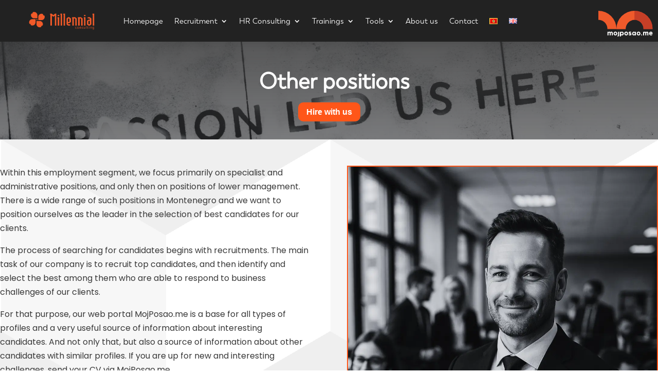

--- FILE ---
content_type: text/css
request_url: https://www.millennialconsulting.me/wp-content/cache/wpfc-minified/dj3g3xs/bjv1s.css
body_size: 172
content:
@font-face{font-family:"Trenda custom";font-display:swap;src:url(https://www.millennialconsulting.me/wp-content/uploads/et-fonts/Latinotype-Trenda-Regular-1.otf) format("opentype")}@font-face{font-family:"Trenda custom";font-display:swap;src:url(https://www.millennialconsulting.me/wp-content/uploads/et-fonts/Latinotype-Trenda-Regular-1.otf) format("opentype")}@font-face{font-family:"Trenda custom";font-display:swap;src:url(https://www.millennialconsulting.me/wp-content/uploads/et-fonts/Latinotype-Trenda-Regular-1.otf) format("opentype")}

--- FILE ---
content_type: image/svg+xml
request_url: https://www.millennialconsulting.me/wp-content/uploads/2025/05/logo2.160d79e4.svg
body_size: 3766
content:
<?xml version="1.0" encoding="UTF-8"?>
<svg xmlns="http://www.w3.org/2000/svg" id="Component_115_1" data-name="Component 115 – 1" width="106.394" height="50.067" viewBox="0 0 106.394 50.067">
  <path id="Path_2" data-name="Path 2" d="M182.774,1891.627a35.475,35.475,0,0,0-35.465-35.464h0a35.475,35.475,0,0,0-35.464,35.464h17.973v-.321a17.481,17.481,0,0,1,17.491-17.491h0a17.558,17.558,0,0,1,17.492,17.491v.321Z" transform="translate(-76.38 -1856.163)" fill="#c63f27"></path>
  <g id="Group_2" data-name="Group 2" transform="translate(-76.38 -1856.163)">
    <rect id="Rectangle_3" data-name="Rectangle 3" width="1.685" height="1.845" transform="translate(160.388 1902.138)" fill="#fff"></rect>
    <path id="Path_3" data-name="Path 3" d="M94.353,1897a.208.208,0,0,1,.161-.08h1c.081,0,.121,0,.161.04s.08.04.12.08.081.08.081.12a.245.245,0,0,1,.04.161l.16.722a3.557,3.557,0,0,1,.2-.4,1.536,1.536,0,0,1,.321-.4,1.422,1.422,0,0,1,.481-.321,2.026,2.026,0,0,1,.762-.121,2.5,2.5,0,0,1,1.244.321,2.831,2.831,0,0,1,.883.8,2.168,2.168,0,0,1,.28-.361,4.164,4.164,0,0,1,.442-.361,2.074,2.074,0,0,1,.6-.281,2.286,2.286,0,0,1,.723-.121,2.449,2.449,0,0,1,1.123.241,2.74,2.74,0,0,1,.842.682,2.647,2.647,0,0,1,.522,1,3.79,3.79,0,0,1,.2,1.2v3.65a.619.619,0,0,1-.081.321.361.361,0,0,1-.281.121h-1.283a.51.51,0,0,1-.321-.081.518.518,0,0,1-.08-.321v-3.731a1.45,1.45,0,0,0-.081-.441,1.627,1.627,0,0,0-.2-.361.636.636,0,0,0-.321-.241,1.45,1.45,0,0,0-.442-.08,1.194,1.194,0,0,0-.4.08.636.636,0,0,0-.321.241,1.4,1.4,0,0,0-.24.361,1.42,1.42,0,0,0-.081.441v3.651a.621.621,0,0,1-.08.321.365.365,0,0,1-.281.121H98.927a.517.517,0,0,1-.321-.081.51.51,0,0,1-.081-.321v-3.691a1.451,1.451,0,0,0-.08-.441,1.627,1.627,0,0,0-.2-.361.636.636,0,0,0-.321-.241,1.45,1.45,0,0,0-.442-.08,1.427,1.427,0,0,0-.4.08.963.963,0,0,0-.361.241.586.586,0,0,0-.241.361.812.812,0,0,0-.12.441v3.691a.362.362,0,0,1-.04.2.535.535,0,0,1-.121.16c-.04.041-.08.041-.12.081h-1.4a.487.487,0,0,1-.361-.121.455.455,0,0,1-.12-.321v-6.258a.365.365,0,0,1,.04-.2q.06-.12.12-.12Z" fill="#fff"></path>
    <path id="Path_4" data-name="Path 4" d="M106.068,1900.453a4.055,4.055,0,0,1,.12-1,3.4,3.4,0,0,1,.361-.882,3.444,3.444,0,0,1,.562-.723,4.369,4.369,0,0,1,.722-.561,3.379,3.379,0,0,1,.882-.361,4.01,4.01,0,0,1,1-.121,3.581,3.581,0,0,1,1.445.281,3.93,3.93,0,0,1,1.163.762,3.257,3.257,0,0,1,.762,1.164,3.431,3.431,0,0,1,.281,1.444,4.055,4.055,0,0,1-.12,1,3.419,3.419,0,0,1-.361.883,3.471,3.471,0,0,1-.562.722,4.358,4.358,0,0,1-.722.561,3.422,3.422,0,0,1-.883.362,3.971,3.971,0,0,1-.963.12,4.056,4.056,0,0,1-1-.12,3.457,3.457,0,0,1-1.6-.923,4.473,4.473,0,0,1-.562-.722,3.419,3.419,0,0,1-.361-.883A3.081,3.081,0,0,1,106.068,1900.453Zm2.046,0a1.875,1.875,0,0,0,.12.682,2.567,2.567,0,0,0,.321.562,1.223,1.223,0,0,0,.521.361,1.884,1.884,0,0,0,.682.12,1.666,1.666,0,0,0,.642-.12,1.1,1.1,0,0,0,.482-.361,2.609,2.609,0,0,0,.321-.562,2,2,0,0,0,0-1.364,1.6,1.6,0,0,0-.321-.562,2.367,2.367,0,0,0-.482-.4,1.683,1.683,0,0,0-.642-.16,1.324,1.324,0,0,0-.682.16,1.672,1.672,0,0,0-.521.4,2.593,2.593,0,0,0-.321.562A1.88,1.88,0,0,0,108.114,1900.453Z" fill="#fff"></path>
    <path id="Path_5" data-name="Path 5" d="M114.853,1897.324a.4.4,0,0,1,.121-.321.455.455,0,0,1,.321-.12h1.284a.413.413,0,0,1,.441.441v6.419a2.415,2.415,0,0,1-.2.963,2.344,2.344,0,0,1-.6.8,2.288,2.288,0,0,1-.842.522,2.8,2.8,0,0,1-1,.2h-.12a.455.455,0,0,1-.321-.12.366.366,0,0,1-.121-.281v-.8a.416.416,0,0,1,.442-.442h.12a.308.308,0,0,0,.2-.08.508.508,0,0,0,.16-.241c.04-.08.08-.2.12-.28a.588.588,0,0,0,.041-.241v-6.419Z" fill="#fff"></path>
    <g id="Group_1" data-name="Group 1">
      <path id="Path_6" data-name="Path 6" d="M118.785,1896.963a.208.208,0,0,1,.161-.08h1c.081,0,.121,0,.161.04s.08.04.12.08.04.08.081.12a.243.243,0,0,1,.04.161l.24.682c.121-.121.2-.281.321-.4a3.078,3.078,0,0,1,.361-.361,2.141,2.141,0,0,1,.522-.281,1.929,1.929,0,0,1,.722-.121,3.263,3.263,0,0,1,1.4.281,3.726,3.726,0,0,1,1.124.762,3.19,3.19,0,0,1,.722,1.164,4.215,4.215,0,0,1,.28,1.444,3.443,3.443,0,0,1-.28,1.444,3.182,3.182,0,0,1-.722,1.164,3.1,3.1,0,0,1-1.124.762,3.246,3.246,0,0,1-1.4.281,3.135,3.135,0,0,1-.642-.08,1.36,1.36,0,0,1-.481-.241,2.545,2.545,0,0,1-.361-.321,2.488,2.488,0,0,0-.321-.321v2.608a.364.364,0,0,1-.121.281.4.4,0,0,1-.321.12h-1.283a.305.305,0,0,1-.161-.04c-.08-.04-.12-.04-.16-.08l-.121-.121a.241.241,0,0,1-.04-.16v-8.465a.364.364,0,0,1,.04-.2A.419.419,0,0,0,118.785,1896.963Zm5.215,3.49a1.88,1.88,0,0,0-.12-.682,2.593,2.593,0,0,0-.321-.562,1.541,1.541,0,0,0-.521-.361,1.671,1.671,0,0,0-.642-.12,2.037,2.037,0,0,0-.682.12,1.7,1.7,0,0,0-.562.361,2.587,2.587,0,0,0-.4.522,1.9,1.9,0,0,0-.161.642v.08a1.855,1.855,0,0,0,.121.682,1.571,1.571,0,0,0,.922.923,1.884,1.884,0,0,0,.682.12,1.666,1.666,0,0,0,.642-.12,1.531,1.531,0,0,0,.522-.361,1.58,1.58,0,0,0,.321-.562A1.123,1.123,0,0,0,124,1900.453Z" fill="#fff"></path>
      <path id="Path_7" data-name="Path 7" d="M127.25,1900.453a4.055,4.055,0,0,1,.12-1,3.433,3.433,0,0,1,.361-.882,3.477,3.477,0,0,1,.562-.723,4.453,4.453,0,0,1,.722-.561,3.386,3.386,0,0,1,.883-.361,4.01,4.01,0,0,1,1-.121,3.576,3.576,0,0,1,1.444.281,3.917,3.917,0,0,1,1.163.762,3.272,3.272,0,0,1,.763,1.164,3.447,3.447,0,0,1,.281,1.444,4.054,4.054,0,0,1-.121,1,3.384,3.384,0,0,1-.361.883,3.438,3.438,0,0,1-.562.722,4.317,4.317,0,0,1-.722.561,3.4,3.4,0,0,1-.882.362,3.971,3.971,0,0,1-.963.12,4.056,4.056,0,0,1-1-.12,3.422,3.422,0,0,1-.883-.362,3.491,3.491,0,0,1-.722-.561,4.408,4.408,0,0,1-.561-.722,3.421,3.421,0,0,1-.362-.883A3.081,3.081,0,0,1,127.25,1900.453Zm2.046,0a1.875,1.875,0,0,0,.12.682,2.608,2.608,0,0,0,.321.562,1.226,1.226,0,0,0,.522.361,1.876,1.876,0,0,0,.682.12,1.669,1.669,0,0,0,.642-.12,1.1,1.1,0,0,0,.481-.361,2.527,2.527,0,0,0,.321-.562,1.983,1.983,0,0,0,0-1.364,1.574,1.574,0,0,0-.321-.562,4.357,4.357,0,0,0-.481-.4,1.1,1.1,0,0,0-.642-.16,1.32,1.32,0,0,0-.682.16,1.676,1.676,0,0,0-.522.4,2.635,2.635,0,0,0-.321.562A1.3,1.3,0,0,0,129.3,1900.453Z" fill="#fff"></path>
      <path id="Path_8" data-name="Path 8" d="M137.039,1901.777a.837.837,0,0,0,.321.241,2.357,2.357,0,0,0,.321.16,1.012,1.012,0,0,0,.281.08c.08,0,.12.041.16.041h.281c.12,0,.2-.041.321-.041a.666.666,0,0,0,.241-.12.364.364,0,0,0,.12-.281.339.339,0,0,0-.08-.24c-.04-.081-.121-.121-.161-.161a1.905,1.905,0,0,0-.281-.12c-.12-.04-.24-.08-.4-.121a5.908,5.908,0,0,1-1.123-.441,2.412,2.412,0,0,1-.682-.562,2.2,2.2,0,0,1-.361-.682,2.337,2.337,0,0,1-.121-.762,1.865,1.865,0,0,1,.2-.842,1.6,1.6,0,0,1,.522-.642,2.483,2.483,0,0,1,.8-.4,4.321,4.321,0,0,1,1.043-.161,3.261,3.261,0,0,1,.642.04,3.553,3.553,0,0,1,.6.2,3.9,3.9,0,0,1,.561.321,2.854,2.854,0,0,1,.522.481.26.26,0,0,1,.08.2c0,.08-.04.12-.12.2a3.633,3.633,0,0,0-.4.361,3.8,3.8,0,0,0-.4.4c-.04.04-.08.08-.12.08h-.12c-.04,0-.081-.04-.121-.04-.04-.04-.08-.04-.12-.08a.759.759,0,0,0-.441-.281,2.024,2.024,0,0,0-.482-.081,1.237,1.237,0,0,0-.441.081.3.3,0,0,0-.161.281.348.348,0,0,0,.121.24l.241.121a.753.753,0,0,0,.32.08,2.509,2.509,0,0,1,.281.08c.321.12.642.241.923.361a2.256,2.256,0,0,1,.722.482,2.452,2.452,0,0,1,.482.641,2.122,2.122,0,0,1,.16.923,2.78,2.78,0,0,1-.2,1,2.617,2.617,0,0,1-.6.722,2.207,2.207,0,0,1-.923.442,3.469,3.469,0,0,1-1.123.16,4.415,4.415,0,0,1-.722-.08,3.377,3.377,0,0,1-.682-.2,2.012,2.012,0,0,1-.642-.361,3.209,3.209,0,0,1-.522-.521.309.309,0,0,1-.08-.161.24.24,0,0,1-.04-.16.243.243,0,0,1,.04-.161c.04-.04.04-.08.08-.12l.722-.722c.08-.081.161-.121.241-.081A.721.721,0,0,1,137.039,1901.777Z" fill="#fff"></path>
      <path id="Path_9" data-name="Path 9" d="M150.037,1903.582a.362.362,0,0,1-.04.2c-.04.04-.04.12-.12.12a.211.211,0,0,1-.161.081h-1.243a.3.3,0,0,1-.2-.041c-.04-.04-.08-.04-.12-.08s-.04-.08-.081-.12-.04-.121-.08-.161l-.16-.4-.321.321a3.6,3.6,0,0,1-.4.321c-.161.08-.281.161-.482.241a1.274,1.274,0,0,1-.521.08,3.738,3.738,0,0,1-.963-.12,3.43,3.43,0,0,1-1.605-.923,8.843,8.843,0,0,1-.562-.722,3.453,3.453,0,0,1-.361-.883,4.053,4.053,0,0,1-.12-1,3.432,3.432,0,0,1,.281-1.444,3.891,3.891,0,0,1,.762-1.163,3.268,3.268,0,0,1,1.163-.763,3.392,3.392,0,0,1,1.4-.281,1.673,1.673,0,0,1,.642.121,2.13,2.13,0,0,1,.521.281,4.051,4.051,0,0,1,.441.361c.121.16.241.281.361.441l.2-.682a.568.568,0,0,0,.08-.241c.04-.04.04-.12.08-.12a.15.15,0,0,1,.121-.04h1.163a.306.306,0,0,1,.161.08l.12.12a.245.245,0,0,1,.04.161v6.258Zm-5.5-3.129a1.875,1.875,0,0,0,.12.682,2.609,2.609,0,0,0,.321.562,1.531,1.531,0,0,0,.522.361,1.666,1.666,0,0,0,.642.12,1.884,1.884,0,0,0,.682-.12,1.571,1.571,0,0,0,.922-.923,1.983,1.983,0,0,0,0-1.364,1.684,1.684,0,0,0-.361-.562,2.89,2.89,0,0,0-.561-.4,1.9,1.9,0,0,0-.682-.16,1.1,1.1,0,0,0-.642.16,1.676,1.676,0,0,0-.522.4,1.605,1.605,0,0,0-.321.562A1.88,1.88,0,0,0,144.541,1900.453Z" fill="#fff"></path>
      <path id="Path_10" data-name="Path 10" d="M151.481,1900.453a4.054,4.054,0,0,1,.121-1,3.364,3.364,0,0,1,.361-.882,3.445,3.445,0,0,1,.562-.723,4.369,4.369,0,0,1,.722-.561,3.365,3.365,0,0,1,.882-.361,4.01,4.01,0,0,1,1-.121,3.573,3.573,0,0,1,1.444.281,3.922,3.922,0,0,1,1.164.762,3.257,3.257,0,0,1,.762,1.164,3.431,3.431,0,0,1,.281,1.444,4.055,4.055,0,0,1-.12,1,3.454,3.454,0,0,1-.361.883,3.5,3.5,0,0,1-.562.722,4.4,4.4,0,0,1-.722.561,3.422,3.422,0,0,1-.883.362,3.971,3.971,0,0,1-.963.12,4.056,4.056,0,0,1-1-.12,3.457,3.457,0,0,1-1.6-.923,4.416,4.416,0,0,1-.562-.722,3.418,3.418,0,0,1-.361-.883A3.083,3.083,0,0,1,151.481,1900.453Zm2.046,0a1.876,1.876,0,0,0,.121.682,2.528,2.528,0,0,0,.321.562,1.223,1.223,0,0,0,.521.361,1.884,1.884,0,0,0,.682.12,1.666,1.666,0,0,0,.642-.12,1.1,1.1,0,0,0,.482-.361,2.609,2.609,0,0,0,.321-.562,2,2,0,0,0,0-1.364,1.605,1.605,0,0,0-.321-.562,2.367,2.367,0,0,0-.482-.4,1.683,1.683,0,0,0-.642-.16,1.324,1.324,0,0,0-.682.16,1.672,1.672,0,0,0-.521.4,1.574,1.574,0,0,0-.321.562A1.88,1.88,0,0,0,153.527,1900.453Z" fill="#fff"></path>
      <path id="Path_11" data-name="Path 11" d="M164.079,1897a.208.208,0,0,1,.16-.08h1c.08,0,.12,0,.16.04s.081.04.121.08.08.08.08.12a.245.245,0,0,1,.04.161l.161.722a3.706,3.706,0,0,1,.2-.4,1.579,1.579,0,0,1,.321-.4,1.437,1.437,0,0,1,.482-.321,2.023,2.023,0,0,1,.762-.121,2.5,2.5,0,0,1,1.244.321,2.828,2.828,0,0,1,.882.8,2.177,2.177,0,0,1,.281-.361,4.147,4.147,0,0,1,.441-.361,2.081,2.081,0,0,1,.6-.281,2.28,2.28,0,0,1,.722-.121,2.446,2.446,0,0,1,1.123.241,2.756,2.756,0,0,1,.843.682,2.661,2.661,0,0,1,.522,1,3.791,3.791,0,0,1,.2,1.2v3.65a.62.62,0,0,1-.08.321.363.363,0,0,1-.281.121h-1.284a.512.512,0,0,1-.321-.081.519.519,0,0,1-.08-.321v-3.731a1.451,1.451,0,0,0-.08-.441,1.632,1.632,0,0,0-.2-.361.628.628,0,0,0-.321-.241,1.444,1.444,0,0,0-.441-.08,1.188,1.188,0,0,0-.4.08.628.628,0,0,0-.321.241,1.4,1.4,0,0,0-.241.361,1.451,1.451,0,0,0-.08.441v3.651a.621.621,0,0,1-.08.321.368.368,0,0,1-.281.121h-1.284a.322.322,0,0,1-.4-.4v-3.691a1.451,1.451,0,0,0-.08-.441,1.633,1.633,0,0,0-.2-.361.632.632,0,0,0-.321-.241,1.443,1.443,0,0,0-.441-.08,1.42,1.42,0,0,0-.4.08.955.955,0,0,0-.361.241.582.582,0,0,0-.241.361.812.812,0,0,0-.12.441v3.691a.355.355,0,0,1-.041.2.552.552,0,0,1-.12.16c-.04.041-.08.041-.12.081h-1.4a.49.49,0,0,1-.362-.121.455.455,0,0,1-.12-.321v-6.258a.365.365,0,0,1,.04-.2c.04-.08.08-.12.121-.12Z" fill="#fff"></path>
      <path id="Path_12" data-name="Path 12" d="M181.971,1903.141a3.6,3.6,0,0,1-1.123.722,3.7,3.7,0,0,1-2.728-.04,4.742,4.742,0,0,1-1.2-.762,3.361,3.361,0,0,1-.8-1.164,3.45,3.45,0,0,1-.321-1.444,3.969,3.969,0,0,1,.12-.963,5.841,5.841,0,0,1,.321-.882,3.326,3.326,0,0,1,.522-.722,2.49,2.49,0,0,1,.722-.562,3.123,3.123,0,0,1,.843-.361,3.965,3.965,0,0,1,.962-.121,3.142,3.142,0,0,1,.883.121,2.858,2.858,0,0,1,.8.361,4.347,4.347,0,0,1,.682.521,4.626,4.626,0,0,1,.562.682,2.878,2.878,0,0,1,.361.8,3.134,3.134,0,0,1,.12.882v.482a.585.585,0,0,1-.08.281.367.367,0,0,1-.24.16,1.819,1.819,0,0,1-.522.04h-4.012a1.359,1.359,0,0,0,.241.6,1.882,1.882,0,0,0,.4.4,2.484,2.484,0,0,0,.481.2,2.028,2.028,0,0,0,.482.08,1.366,1.366,0,0,0,.4-.04c.12-.04.281-.08.4-.12s.241-.121.361-.161a1.664,1.664,0,0,0,.281-.2c.04-.041.121-.081.161-.121a.147.147,0,0,1,.12-.04.3.3,0,0,1,.16.04c.041.04.121.08.161.161l.6.682c.04.04.08.08.08.12v.12c0,.081-.04.121-.08.2C182.052,1903.021,182.011,1903.1,181.971,1903.141Zm-2.688-4.654a1.676,1.676,0,0,0-.441.081,1.07,1.07,0,0,0-.4.24,1.241,1.241,0,0,0-.321.321l-.241.361h2.849a3.682,3.682,0,0,0-.241-.4,1.226,1.226,0,0,0-.321-.321,1.258,1.258,0,0,0-.4-.2A.865.865,0,0,0,179.283,1898.487Z" fill="#fff"></path>
    </g>
  </g>
  <path id="Path_13" data-name="Path 13" d="M76.38,1856.163v17.652h.241a17.481,17.481,0,0,1,17.491,17.491v.321h17.733A35.475,35.475,0,0,0,76.38,1856.163Z" transform="translate(-76.38 -1856.163)" fill="#ef5a2b"></path>
  <path id="Path_14" data-name="Path 14" d="M129.818,1891.306a17.481,17.481,0,0,1,17.491-17.491v-17.652a35.475,35.475,0,0,0-35.464,35.464h17.973Z" transform="translate(-76.38 -1856.163)" fill="#ef5a2b"></path>
  <path id="Path_15" data-name="Path 15" d="M147.309,1873.815a17.558,17.558,0,0,1,17.492,17.491v.321h17.973a35.475,35.475,0,0,0-35.465-35.464" transform="translate(-76.38 -1856.163)" fill="#c63f27"></path>
</svg>


--- FILE ---
content_type: image/svg+xml
request_url: https://www.millennialconsulting.me/wp-content/uploads/2025/04/Millennial-Logo-2.svg
body_size: 3077
content:
<?xml version="1.0" encoding="UTF-8"?>
<svg xmlns="http://www.w3.org/2000/svg" id="Layer_1" version="1.1" viewBox="0 0 835 377.53">
  <defs>
    <style>
      .st0 {
        fill: #f15a29;
      }
    </style>
  </defs>
  <g>
    <rect class="st0" x="189.7" y="174.24" width="8.03" height="8.93"></rect>
    <path class="st0" d="M168.98,108.57c-2.66,0-5.22.39-7.67,1.06-11.31,4.48-6.79,13.45-6.79,13.45,0,0-9.39-4.76-13.76,7.55-.56,2.26-.9,4.62-.9,7.06,0,13.31,8.94,24.51,21.14,27.98,2.54.72,5.21,1.13,7.98,1.13h29.12v-29.12c0-2.77-.41-5.44-1.13-7.98-3.47-12.2-14.67-21.14-27.98-21.14h-.01Z"></path>
    <path class="st0" d="M264.3,154.04c0-2.66-.39-5.22-1.06-7.67-4.48-11.31-13.45-6.79-13.45-6.79,0,0,4.76-9.39-7.55-13.76-2.26-.56-4.62-.9-7.06-.9-13.31,0-24.51,8.94-27.98,21.14-.72,2.54-1.13,5.21-1.13,7.98v29.12h29.12c2.77,0,5.44-.41,7.98-1.13,12.2-3.47,21.14-14.67,21.14-27.98h0Z"></path>
    <path class="st0" d="M218.83,248.82c2.66,0,5.22-.39,7.67-1.06,11.31-4.48,6.79-13.45,6.79-13.45,0,0,9.39,4.76,13.76-7.55.56-2.26.9-4.62.9-7.06,0-13.31-8.94-24.51-21.14-27.98-2.54-.72-5.21-1.13-7.98-1.13h-29.12v29.12c0,2.77.41,5.44,1.13,7.98,3.47,12.2,14.67,21.14,27.98,21.14h.01Z"></path>
    <path class="st0" d="M123.51,203.35c0,2.66.39,5.22,1.06,7.67,4.48,11.31,13.45,6.79,13.45,6.79,0,0-4.76,9.39,7.55,13.76,2.26.56,4.62.9,7.06.9,13.31,0,24.51-8.94,27.98-21.14.72-2.54,1.13-5.21,1.13-7.98v-29.12h-29.12c-2.77,0-5.44.41-7.98,1.13-12.2,3.47-21.14,14.67-21.14,27.98h0Z"></path>
  </g>
  <g>
    <path class="st0" d="M547.83,244.51c.77,0,1.5.08,2.2.24s1.3.39,1.8.68v2.15c-.7-.27-1.35-.47-1.94-.6s-1.19-.2-1.8-.2c-.65,0-1.28.11-1.92.32-.63.21-1.2.56-1.7,1.04s-.9,1.12-1.21,1.92-.46,1.78-.46,2.96c0,.86.11,1.65.34,2.37.23.72.57,1.35,1.02,1.88s1.02.94,1.69,1.24c.68.3,1.46.44,2.35.44.65,0,1.3-.07,1.95-.21.66-.14,1.3-.34,1.92-.59v2.15c-.19.11-.44.22-.74.33-.31.11-.64.21-1.01.29-.37.08-.76.15-1.17.2s-.82.08-1.24.08c-1.07,0-2.08-.16-3.03-.48s-1.78-.82-2.5-1.49c-.71-.67-1.28-1.51-1.69-2.54-.41-1.02-.62-2.24-.62-3.64,0-1.05.11-1.99.33-2.82.22-.83.51-1.57.89-2.2s.82-1.17,1.33-1.62c.51-.44,1.05-.81,1.62-1.09s1.17-.49,1.78-.62c.61-.13,1.21-.19,1.79-.19h.02Z"></path>
    <path class="st0" d="M573.16,252.88c0,1.25-.18,2.38-.53,3.41-.36,1.02-.86,1.9-1.51,2.63s-1.44,1.29-2.36,1.7c-.92.4-1.96.6-3.11.6s-2.23-.2-3.16-.6-1.72-.97-2.37-1.7c-.65-.73-1.15-1.6-1.49-2.63-.34-1.02-.52-2.16-.52-3.41s.18-2.4.53-3.42c.36-1.02.86-1.9,1.51-2.64.65-.73,1.44-1.3,2.37-1.7s1.97-.6,3.11-.6,2.22.2,3.15.6,1.73.97,2.37,1.7c.65.73,1.14,1.61,1.49,2.64.34,1.02.52,2.16.52,3.42h0ZM570.44,252.88c0-.98-.12-1.85-.36-2.61s-.57-1.41-1-1.94-.94-.93-1.53-1.2-1.24-.41-1.94-.41-1.35.14-1.94.41c-.59.27-1.1.67-1.53,1.2-.43.53-.76,1.17-1,1.94-.24.76-.36,1.63-.36,2.61s.12,1.83.36,2.6c.24.76.58,1.41,1.01,1.93.44.52.95.92,1.54,1.19.59.27,1.24.41,1.94.41s1.34-.14,1.93-.41c.58-.27,1.09-.67,1.52-1.19s.76-1.17,1-1.93.36-1.63.36-2.6h0Z"></path>
    <path class="st0" d="M582.75,247.13h.05c.29-.37.61-.71.96-1.03.35-.32.74-.6,1.18-.83.44-.24.91-.43,1.43-.56s1.08-.2,1.69-.2c.72,0,1.4.1,2.04.3.63.2,1.18.52,1.65.97.47.44.84,1.03,1.11,1.74.27.72.41,1.6.41,2.65v10.62h-2.59v-10.2c0-1.37-.26-2.35-.79-2.96-.53-.6-1.3-.9-2.31-.9-.89,0-1.75.25-2.59.74-.83.5-1.55,1.18-2.15,2.05v11.27h-2.59v-15.86h2l.5,2.2h0Z"></path>
    <path class="st0" d="M603.15,249.15c0,.44.09.79.28,1.07s.43.5.74.68c.31.17.67.31,1.08.43.41.11.83.21,1.26.3.6.13,1.16.28,1.7.44.53.16,1.03.4,1.48.73.45.32.82.76,1.09,1.31.28.55.42,1.27.42,2.15,0,.8-.16,1.51-.47,2.13s-.75,1.14-1.32,1.55c-.57.42-1.25.73-2.04.95-.79.22-1.66.33-2.6.33-.58,0-1.1-.03-1.58-.09s-.89-.14-1.25-.23c-.36-.09-.67-.19-.93-.29s-.47-.19-.64-.28v-2.17c.66.27,1.31.48,1.95.63.65.16,1.36.23,2.13.23.61,0,1.16-.06,1.66-.17.49-.11.91-.27,1.27-.49.36-.22.63-.49.82-.82s.29-.71.29-1.14-.09-.81-.26-1.1-.41-.53-.7-.72c-.3-.19-.64-.34-1.02-.47-.39-.12-.79-.23-1.22-.33-.56-.12-1.12-.27-1.7-.43-.57-.17-1.1-.4-1.56-.7-.47-.3-.85-.71-1.14-1.23-.29-.52-.44-1.18-.44-1.99s.15-1.56.45-2.17.71-1.12,1.22-1.52c.51-.4,1.11-.7,1.79-.9s1.4-.3,2.15-.3c.88,0,1.7.08,2.45.25s1.43.38,2.05.63v2.2c-.65-.26-1.31-.46-1.98-.63s-1.35-.25-2.06-.26c-.6,0-1.11.06-1.53.18-.42.12-.77.29-1.04.51-.27.22-.47.47-.59.77s-.19.62-.19.98l-.02-.02Z"></path>
    <path class="st0" d="M624.41,261.2c-.82,0-1.56-.09-2.22-.27s-1.23-.43-1.73-.75-.92-.71-1.26-1.16c-.34-.45-.62-.94-.82-1.48-.16-.4-.27-.84-.33-1.32-.07-.48-.1-1-.1-1.57v-9.73h2.59v9.71c0,.88.12,1.61.35,2.2.27.67.7,1.19,1.29,1.58.6.38,1.35.58,2.28.58.98,0,1.77-.21,2.36-.64.6-.42,1.02-.99,1.28-1.7.19-.55.28-1.22.28-2.02v-9.71h2.59v9.75c0,.53-.03,1.03-.09,1.49-.06.46-.16.89-.29,1.28-.2.54-.48,1.05-.83,1.51-.35.46-.78.86-1.29,1.19-.51.33-1.1.59-1.78.78-.67.18-1.43.28-2.28.28h0Z"></path>
    <path class="st0" d="M638.98,260.79v-24.17h2.59v24.17h-2.59Z"></path>
    <path class="st0" d="M658.11,260.82c-.22.09-.56.17-1.02.25s-1,.12-1.64.13c-.83,0-1.56-.1-2.17-.31s-1.12-.5-1.53-.89c-.41-.38-.71-.85-.91-1.39s-.3-1.15-.3-1.82v-9.65h-3.06v-2.22h3.06v-4.34h2.59v4.34h4.74v2.22h-4.74v9.25c0,.37.05.71.16,1.02s.27.58.5.81.52.41.88.53c.36.13.78.19,1.28.19.34,0,.71-.03,1.09-.08.38-.06.74-.13,1.06-.22v2.17h0Z"></path>
    <path class="st0" d="M664.73,241.25v-2.89h2.59v2.89h-2.59ZM664.8,260.79v-15.86h2.59v15.86h-2.59Z"></path>
    <path class="st0" d="M678.08,247.13h.05c.29-.37.61-.71.96-1.03.35-.32.74-.6,1.18-.83.44-.24.91-.43,1.43-.56s1.08-.2,1.69-.2c.72,0,1.4.1,2.04.3.63.2,1.18.52,1.65.97.47.44.84,1.03,1.11,1.74.27.72.41,1.6.41,2.65v10.62h-2.59v-10.2c0-1.37-.26-2.35-.79-2.96-.53-.6-1.3-.9-2.31-.9-.89,0-1.75.25-2.59.74-.83.5-1.55,1.18-2.15,2.05v11.27h-2.59v-15.86h2l.5,2.2h0Z"></path>
    <path class="st0" d="M702.75,244.51c.69.01,1.29.1,1.8.27.51.17.95.37,1.32.63.37.25.66.5.88.74.22.25.37.44.44.58h.07l.53-1.8h1.95v16.79c0,1.22-.2,2.29-.6,3.2-.4.91-.96,1.66-1.69,2.26-.72.6-1.59,1.05-2.61,1.34-1.02.3-2.15.44-3.38.44-1.05,0-1.98-.09-2.8-.28-.82-.18-1.47-.4-1.94-.66v-2.19c.38.16.75.29,1.1.39.36.11.72.19,1.1.27.38.07.76.12,1.16.16.39.03.83.05,1.31.05,1.86,0,3.28-.43,4.27-1.3s1.49-2.19,1.49-3.97v-2.12h-.05c-.57.62-1.23,1.09-1.98,1.41-.75.32-1.61.48-2.58.48-.44,0-.92-.05-1.44-.15s-1.02-.27-1.54-.51c-.51-.24-1-.56-1.47-.95-.47-.4-.88-.89-1.24-1.49-.36-.59-.64-1.3-.86-2.11s-.33-1.75-.33-2.82c0-1.48.2-2.76.6-3.85.4-1.08.93-1.98,1.59-2.7.66-.71,1.41-1.24,2.25-1.59.85-.35,1.72-.53,2.62-.53h.03ZM698.4,252.96c0,1.25.15,2.26.45,3.06.3.79.68,1.41,1.14,1.84.46.44.96.74,1.51.9.55.16,1.06.24,1.55.24.8,0,1.55-.16,2.25-.48s1.32-.76,1.85-1.32v-8.3c-.14-.2-.34-.43-.6-.68-.26-.26-.55-.49-.89-.71-.34-.22-.73-.4-1.16-.55-.43-.15-.91-.23-1.42-.23-.77,0-1.44.15-2.03.46-.58.31-1.07.73-1.47,1.28-.4.54-.69,1.2-.89,1.96s-.3,1.61-.3,2.53h0Z"></path>
  </g>
  <g>
    <path class="st0" d="M329.19,141.85v90.74h-13.18v-97.22h-2.64v-10.8h13.45l15.43,12.75,15.69-12.75h10.81v108.03h-13.18v-90.74l-13.31,10.91-13.05-10.91h-.02Z"></path>
    <path class="st0" d="M379.28,156.99h15.82v75.62h-13.18v-64.82h-2.64v-10.8ZM381.93,135.38h13.18v10.8h-13.18v-10.8Z"></path>
    <path class="st0" d="M405.65,124.57h15.82v108.03h-13.18v-97.22h-2.64v-10.8h0Z"></path>
    <path class="st0" d="M432.02,124.57h15.82v108.03h-13.18v-97.22h-2.64v-10.8h0Z"></path>
    <path class="st0" d="M494.11,232.6h-19.91l-13.18-10.8v-54.01l13.18-10.8h13.18l13.18,10.8v32.41l-13.18,10.8h-13.18v6.48l5.27,4.32h14.63v10.8h.01ZM482.11,167.78h-2.64l-5.27,4.32v28.09h7.91l5.27-4.32v-23.77l-5.27-4.32Z"></path>
    <path class="st0" d="M511.11,156.99h28.34l13.84,10.8v64.82h-13.18v-60.49l-5.27-4.32h-7.91v64.82h-13.18v-64.82h-2.64v-10.8h0Z"></path>
    <path class="st0" d="M563.85,156.99h28.34l13.84,10.8v64.82h-13.18v-60.49l-5.27-4.32h-7.91v64.82h-13.18v-64.82h-2.64v-10.8h0Z"></path>
    <path class="st0" d="M616.58,156.99h15.82v75.62h-13.18v-64.82h-2.64v-10.8ZM619.22,135.38h13.18v10.8h-13.18v-10.8Z"></path>
    <path class="st0" d="M652.04,156.99h19.91l13.18,10.8v54.01l-13.18,10.8h-13.18l-13.18-10.8v-32.41l13.18-10.8h13.18v-6.48l-5.27-4.32h-14.63v-10.8h0ZM664.04,221.79h2.64l5.27-4.32v-28.09h-7.91l-5.27,4.32v23.77l5.27,4.32h0Z"></path>
    <path class="st0" d="M695.67,124.57h15.82v108.03h-13.18v-97.22h-2.64v-10.8h0Z"></path>
  </g>
</svg>
